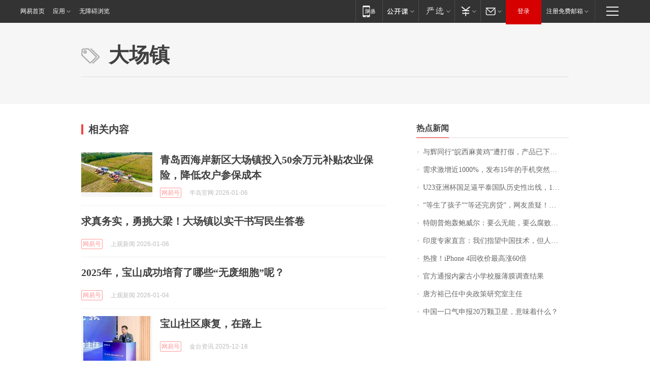

--- FILE ---
content_type: application/x-javascript
request_url: https://news.163.com/special/00015BLB/keywordindex_hot.js?_=1768501847004&callback=callback
body_size: 992
content:
callback({
date: "2026-01-16 02:15:57",
news:[
		        	{
		"title":"\u4E0E\u8F89\u540C\u884C\u201C\u7696\u897F\u9EBB\u9EC4\u9E21\u201D\u906D\u6253\u5047\uFF0C\u4EA7\u54C1\u5DF2\u4E0B\u67B6\uFF01\u76F4\u64AD\u95F4\u0038\u0033\u5143\u0033\u53EA\uFF0C\u4EA7\u4E1A\u534F\u4F1A\uFF1A\u5355\u53EA\u517B\u6B96\u6210\u672C\u5C31\u8D85\u0031\u0035\u0030\u5143\uFF0C\u672A\u627E\u5230\u4F9B\u8D27\u8BB0\u5F55",
        "time":"2026.01.16 02:00:00",
		"link":"https://www.163.com/dy/article/KJ90HGEC0512B07B.html",
	}
      	         ,
        	{
		"title":"\u9700\u6C42\u6FC0\u589E\u8FD1\u0031\u0030\u0030\u0030\u0025\uFF0C\u53D1\u5E03\u0031\u0035\u5E74\u7684\u624B\u673A\u7A81\u7136\u7206\u7EA2\uFF0C\u6B64\u524D\u56DE\u6536\u4EF7\u683C\u0035\u5143\u4E00\u4E2A",
        "time":"2026.01.16 02:00:00",
		"link":"https://www.163.com/dy/article/KJ5NS62J0514R9OJ.html",
	}
      	         ,
        	{
		"title":"\u0055\u0032\u0033\u4E9A\u6D32\u676F\u56FD\u8DB3\u903C\u5E73\u6CF0\u56FD\u961F\u5386\u53F2\u6027\u51FA\u7EBF\uFF0C\u0031\u0037\u65E5\u5411\u56DB\u5F3A\u53D1\u8D77\u51B2\u51FB",
        "time":"2026.01.16 02:00:00",
		"link":"https://www.163.com/dy/article/KJ91Q8P5051492T3.html",
	}
      	         ,
        	{
		"title":"\u201C\u7B49\u751F\u4E86\u5B69\u5B50\u201D\u201C\u7B49\u8FD8\u5B8C\u623F\u8D37\u201D\uFF0C\u7F51\u53CB\u8D28\u7591\uFF01\u6700\u65B0\uFF1A\u5E7F\u544A\u5DF2\u6362\u4E0B",
        "time":"2026.01.16 02:00:00",
		"link":"https://www.163.com/dy/article/KJ7LK6MK05129QAF.html",
	}
      	         ,
        	{
		"title":"\u7279\u6717\u666E\u70AE\u8F70\u9C8D\u5A01\u5C14\uFF1A\u8981\u4E48\u65E0\u80FD\uFF0C\u8981\u4E48\u8150\u8D25\uFF0C\u90A3\u4E2A\u6DF7\u86CB\u5F88\u5FEB\u5C31\u8981\u8D70\u4EBA\u4E86\uFF01\u7F8E\u68C0\u5BDF\u5B98\u79F0\u5BF9\u9C8D\u5A01\u5C14\u7684\u8C03\u67E5\u5E76\u4E0D\u662F\u5A01\u80C1\uFF0C\u8FD9\u4E00\u5207\u672C\u53EF\u4EE5\u907F\u514D",
        "time":"2026.01.16 02:00:00",
		"link":"https://www.163.com/dy/article/KJ7JK8AL0512B07B.html",
	}
      	         ,
        	{
		"title":"\u5370\u5EA6\u4E13\u5BB6\u76F4\u8A00\uFF1A\u6211\u4EEC\u6307\u671B\u4E2D\u56FD\u6280\u672F\uFF0C\u4F46\u4EBA\u5BB6\u51ED\u5565\u7ED9\uFF1F",
        "time":"2026.01.16 02:00:00",
		"link":"https://www.163.com/dy/article/KJA0APE30001899O.html",
	}
      	         ,
        	{
		"title":"\u70ED\u641C\uFF01\u0069\u0050\u0068\u006F\u006E\u0065\u0020\u0034\u56DE\u6536\u4EF7\u6700\u9AD8\u6DA8\u0036\u0030\u500D",
        "time":"2026.01.16 02:00:00",
		"link":"https://www.163.com/dy/article/KJ3JFUJL0519DFFO.html",
	}
      	         ,
        	{
		"title":"\u5B98\u65B9\u901A\u62A5\u5185\u8499\u53E4\u5C0F\u5B66\u6821\u670D\u8584\u819C\u8C03\u67E5\u7ED3\u679C",
        "time":"2026.01.16 02:00:00",
		"link":"https://www.163.com/dy/article/KJ6574420001899O.html",
	}
      	         ,
        	{
		"title":"\u5510\u65B9\u88D5\u5DF2\u4EFB\u4E2D\u592E\u653F\u7B56\u7814\u7A76\u5BA4\u4E3B\u4EFB",
        "time":"2026.01.16 02:00:00",
		"link":"https://www.163.com/dy/article/KJA1L9DK0001899O.html",
	}
      	         ,
        	{
		"title":"\u4E2D\u56FD\u4E00\u53E3\u6C14\u7533\u62A5\u0032\u0030\u4E07\u9897\u536B\u661F\uFF0C\u610F\u5473\u7740\u4EC0\u4E48\uFF1F",
        "time":"2026.01.16 02:00:00",
		"link":"https://www.163.com/dy/article/KJ4RH0BS0514R9P4.html",
	}
      ],
photos: [
		]
})